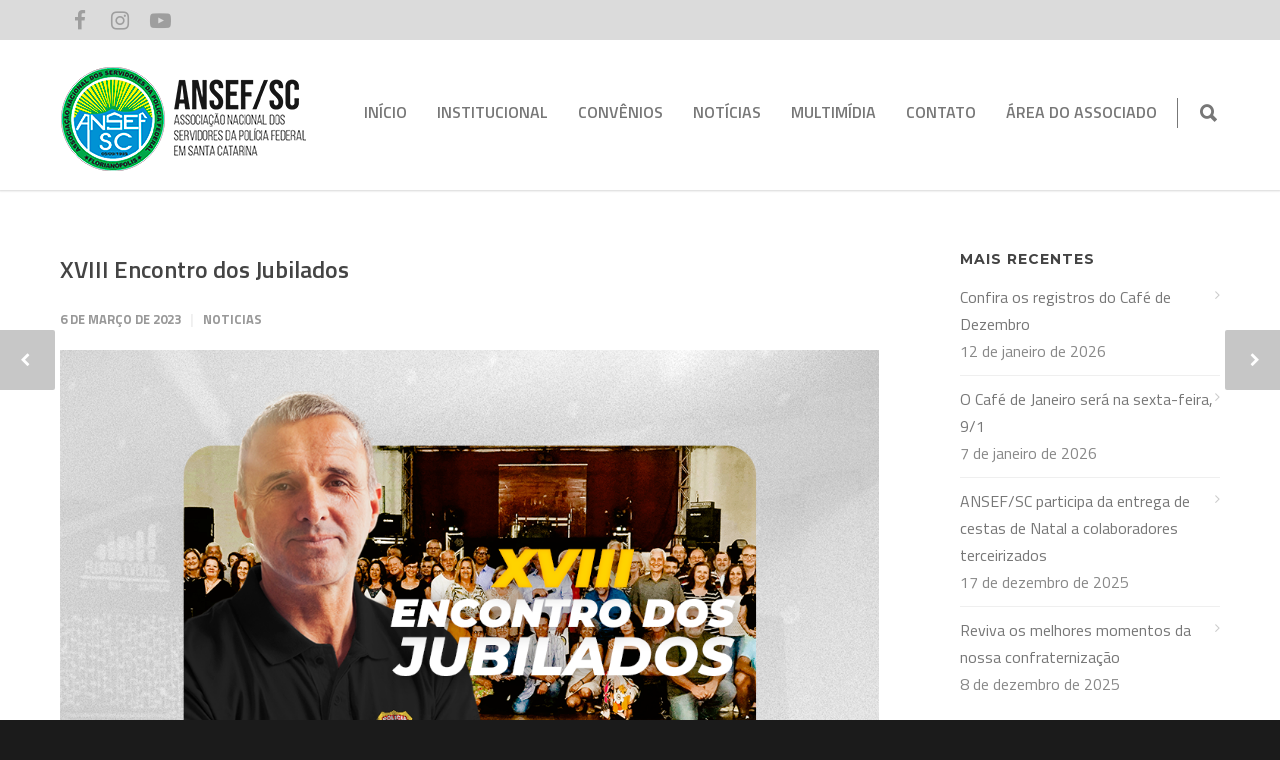

--- FILE ---
content_type: text/html; charset=UTF-8
request_url: https://ansefsc.org.br/index.php/2023/03/06/xviii-encontro-dos-jubilados-2/
body_size: 67796
content:
<!doctype html>
<html lang="pt-BR">
<head>
<meta http-equiv="Content-Type" content="text/html; charset=UTF-8" />
<!-- Mobile Specific Metas & Favicons -->
<meta name="viewport" content="width=device-width, initial-scale=1, maximum-scale=1, user-scalable=0"><link rel="shortcut icon" href="https://ansefsc.org.br/wp-content/uploads/2023/02/favicon.png"><link rel="apple-touch-icon" href="https://ansefsc.org.br/wp-content/uploads/2023/02/apple-touch-icon-57x57-3.png"><link rel="apple-touch-icon" sizes="120x120" href="https://ansefsc.org.br/wp-content/uploads/2023/02/apple-touch-icon-120x120-3.png"><link rel="apple-touch-icon" sizes="76x76" href="https://ansefsc.org.br/wp-content/uploads/2023/02/apple-touch-icon-76x76-3.png"><link rel="apple-touch-icon" sizes="152x152" href="https://ansefsc.org.br/wp-content/uploads/2023/02/apple-touch-icon-152x152-3.png"><!-- WordPress Stuff -->
<title>XVIII Encontro dos Jubilados &#8211; ANSEF/SC</title>
<meta name='robots' content='max-image-preview:large' />
<link rel='dns-prefetch' href='//fonts.googleapis.com' />
<link rel="alternate" type="application/rss+xml" title="Feed para ANSEF/SC &raquo;" href="https://ansefsc.org.br/index.php/feed/" />
<link rel="alternate" type="application/rss+xml" title="Feed de comentários para ANSEF/SC &raquo;" href="https://ansefsc.org.br/index.php/comments/feed/" />
<link rel="alternate" type="application/rss+xml" title="Feed de comentários para ANSEF/SC &raquo; XVIII Encontro dos Jubilados" href="https://ansefsc.org.br/index.php/2023/03/06/xviii-encontro-dos-jubilados-2/feed/" />
<script type="text/javascript">
window._wpemojiSettings = {"baseUrl":"https:\/\/s.w.org\/images\/core\/emoji\/14.0.0\/72x72\/","ext":".png","svgUrl":"https:\/\/s.w.org\/images\/core\/emoji\/14.0.0\/svg\/","svgExt":".svg","source":{"concatemoji":"https:\/\/ansefsc.org.br\/wp-includes\/js\/wp-emoji-release.min.js?ver=6.1.1"}};
/*! This file is auto-generated */
!function(e,a,t){var n,r,o,i=a.createElement("canvas"),p=i.getContext&&i.getContext("2d");function s(e,t){var a=String.fromCharCode,e=(p.clearRect(0,0,i.width,i.height),p.fillText(a.apply(this,e),0,0),i.toDataURL());return p.clearRect(0,0,i.width,i.height),p.fillText(a.apply(this,t),0,0),e===i.toDataURL()}function c(e){var t=a.createElement("script");t.src=e,t.defer=t.type="text/javascript",a.getElementsByTagName("head")[0].appendChild(t)}for(o=Array("flag","emoji"),t.supports={everything:!0,everythingExceptFlag:!0},r=0;r<o.length;r++)t.supports[o[r]]=function(e){if(p&&p.fillText)switch(p.textBaseline="top",p.font="600 32px Arial",e){case"flag":return s([127987,65039,8205,9895,65039],[127987,65039,8203,9895,65039])?!1:!s([55356,56826,55356,56819],[55356,56826,8203,55356,56819])&&!s([55356,57332,56128,56423,56128,56418,56128,56421,56128,56430,56128,56423,56128,56447],[55356,57332,8203,56128,56423,8203,56128,56418,8203,56128,56421,8203,56128,56430,8203,56128,56423,8203,56128,56447]);case"emoji":return!s([129777,127995,8205,129778,127999],[129777,127995,8203,129778,127999])}return!1}(o[r]),t.supports.everything=t.supports.everything&&t.supports[o[r]],"flag"!==o[r]&&(t.supports.everythingExceptFlag=t.supports.everythingExceptFlag&&t.supports[o[r]]);t.supports.everythingExceptFlag=t.supports.everythingExceptFlag&&!t.supports.flag,t.DOMReady=!1,t.readyCallback=function(){t.DOMReady=!0},t.supports.everything||(n=function(){t.readyCallback()},a.addEventListener?(a.addEventListener("DOMContentLoaded",n,!1),e.addEventListener("load",n,!1)):(e.attachEvent("onload",n),a.attachEvent("onreadystatechange",function(){"complete"===a.readyState&&t.readyCallback()})),(e=t.source||{}).concatemoji?c(e.concatemoji):e.wpemoji&&e.twemoji&&(c(e.twemoji),c(e.wpemoji)))}(window,document,window._wpemojiSettings);
</script>
<style type="text/css">
img.wp-smiley,
img.emoji {
	display: inline !important;
	border: none !important;
	box-shadow: none !important;
	height: 1em !important;
	width: 1em !important;
	margin: 0 0.07em !important;
	vertical-align: -0.1em !important;
	background: none !important;
	padding: 0 !important;
}
</style>
	<link rel='stylesheet' id='wp-block-library-css' href='https://ansefsc.org.br/wp-includes/css/dist/block-library/style.min.css?ver=6.1.1' type='text/css' media='all' />
<link rel='stylesheet' id='classic-theme-styles-css' href='https://ansefsc.org.br/wp-includes/css/classic-themes.min.css?ver=1' type='text/css' media='all' />
<style id='global-styles-inline-css' type='text/css'>
body{--wp--preset--color--black: #000000;--wp--preset--color--cyan-bluish-gray: #abb8c3;--wp--preset--color--white: #ffffff;--wp--preset--color--pale-pink: #f78da7;--wp--preset--color--vivid-red: #cf2e2e;--wp--preset--color--luminous-vivid-orange: #ff6900;--wp--preset--color--luminous-vivid-amber: #fcb900;--wp--preset--color--light-green-cyan: #7bdcb5;--wp--preset--color--vivid-green-cyan: #00d084;--wp--preset--color--pale-cyan-blue: #8ed1fc;--wp--preset--color--vivid-cyan-blue: #0693e3;--wp--preset--color--vivid-purple: #9b51e0;--wp--preset--gradient--vivid-cyan-blue-to-vivid-purple: linear-gradient(135deg,rgba(6,147,227,1) 0%,rgb(155,81,224) 100%);--wp--preset--gradient--light-green-cyan-to-vivid-green-cyan: linear-gradient(135deg,rgb(122,220,180) 0%,rgb(0,208,130) 100%);--wp--preset--gradient--luminous-vivid-amber-to-luminous-vivid-orange: linear-gradient(135deg,rgba(252,185,0,1) 0%,rgba(255,105,0,1) 100%);--wp--preset--gradient--luminous-vivid-orange-to-vivid-red: linear-gradient(135deg,rgba(255,105,0,1) 0%,rgb(207,46,46) 100%);--wp--preset--gradient--very-light-gray-to-cyan-bluish-gray: linear-gradient(135deg,rgb(238,238,238) 0%,rgb(169,184,195) 100%);--wp--preset--gradient--cool-to-warm-spectrum: linear-gradient(135deg,rgb(74,234,220) 0%,rgb(151,120,209) 20%,rgb(207,42,186) 40%,rgb(238,44,130) 60%,rgb(251,105,98) 80%,rgb(254,248,76) 100%);--wp--preset--gradient--blush-light-purple: linear-gradient(135deg,rgb(255,206,236) 0%,rgb(152,150,240) 100%);--wp--preset--gradient--blush-bordeaux: linear-gradient(135deg,rgb(254,205,165) 0%,rgb(254,45,45) 50%,rgb(107,0,62) 100%);--wp--preset--gradient--luminous-dusk: linear-gradient(135deg,rgb(255,203,112) 0%,rgb(199,81,192) 50%,rgb(65,88,208) 100%);--wp--preset--gradient--pale-ocean: linear-gradient(135deg,rgb(255,245,203) 0%,rgb(182,227,212) 50%,rgb(51,167,181) 100%);--wp--preset--gradient--electric-grass: linear-gradient(135deg,rgb(202,248,128) 0%,rgb(113,206,126) 100%);--wp--preset--gradient--midnight: linear-gradient(135deg,rgb(2,3,129) 0%,rgb(40,116,252) 100%);--wp--preset--duotone--dark-grayscale: url('#wp-duotone-dark-grayscale');--wp--preset--duotone--grayscale: url('#wp-duotone-grayscale');--wp--preset--duotone--purple-yellow: url('#wp-duotone-purple-yellow');--wp--preset--duotone--blue-red: url('#wp-duotone-blue-red');--wp--preset--duotone--midnight: url('#wp-duotone-midnight');--wp--preset--duotone--magenta-yellow: url('#wp-duotone-magenta-yellow');--wp--preset--duotone--purple-green: url('#wp-duotone-purple-green');--wp--preset--duotone--blue-orange: url('#wp-duotone-blue-orange');--wp--preset--font-size--small: 13px;--wp--preset--font-size--medium: 20px;--wp--preset--font-size--large: 36px;--wp--preset--font-size--x-large: 42px;--wp--preset--spacing--20: 0.44rem;--wp--preset--spacing--30: 0.67rem;--wp--preset--spacing--40: 1rem;--wp--preset--spacing--50: 1.5rem;--wp--preset--spacing--60: 2.25rem;--wp--preset--spacing--70: 3.38rem;--wp--preset--spacing--80: 5.06rem;}:where(.is-layout-flex){gap: 0.5em;}body .is-layout-flow > .alignleft{float: left;margin-inline-start: 0;margin-inline-end: 2em;}body .is-layout-flow > .alignright{float: right;margin-inline-start: 2em;margin-inline-end: 0;}body .is-layout-flow > .aligncenter{margin-left: auto !important;margin-right: auto !important;}body .is-layout-constrained > .alignleft{float: left;margin-inline-start: 0;margin-inline-end: 2em;}body .is-layout-constrained > .alignright{float: right;margin-inline-start: 2em;margin-inline-end: 0;}body .is-layout-constrained > .aligncenter{margin-left: auto !important;margin-right: auto !important;}body .is-layout-constrained > :where(:not(.alignleft):not(.alignright):not(.alignfull)){max-width: var(--wp--style--global--content-size);margin-left: auto !important;margin-right: auto !important;}body .is-layout-constrained > .alignwide{max-width: var(--wp--style--global--wide-size);}body .is-layout-flex{display: flex;}body .is-layout-flex{flex-wrap: wrap;align-items: center;}body .is-layout-flex > *{margin: 0;}:where(.wp-block-columns.is-layout-flex){gap: 2em;}.has-black-color{color: var(--wp--preset--color--black) !important;}.has-cyan-bluish-gray-color{color: var(--wp--preset--color--cyan-bluish-gray) !important;}.has-white-color{color: var(--wp--preset--color--white) !important;}.has-pale-pink-color{color: var(--wp--preset--color--pale-pink) !important;}.has-vivid-red-color{color: var(--wp--preset--color--vivid-red) !important;}.has-luminous-vivid-orange-color{color: var(--wp--preset--color--luminous-vivid-orange) !important;}.has-luminous-vivid-amber-color{color: var(--wp--preset--color--luminous-vivid-amber) !important;}.has-light-green-cyan-color{color: var(--wp--preset--color--light-green-cyan) !important;}.has-vivid-green-cyan-color{color: var(--wp--preset--color--vivid-green-cyan) !important;}.has-pale-cyan-blue-color{color: var(--wp--preset--color--pale-cyan-blue) !important;}.has-vivid-cyan-blue-color{color: var(--wp--preset--color--vivid-cyan-blue) !important;}.has-vivid-purple-color{color: var(--wp--preset--color--vivid-purple) !important;}.has-black-background-color{background-color: var(--wp--preset--color--black) !important;}.has-cyan-bluish-gray-background-color{background-color: var(--wp--preset--color--cyan-bluish-gray) !important;}.has-white-background-color{background-color: var(--wp--preset--color--white) !important;}.has-pale-pink-background-color{background-color: var(--wp--preset--color--pale-pink) !important;}.has-vivid-red-background-color{background-color: var(--wp--preset--color--vivid-red) !important;}.has-luminous-vivid-orange-background-color{background-color: var(--wp--preset--color--luminous-vivid-orange) !important;}.has-luminous-vivid-amber-background-color{background-color: var(--wp--preset--color--luminous-vivid-amber) !important;}.has-light-green-cyan-background-color{background-color: var(--wp--preset--color--light-green-cyan) !important;}.has-vivid-green-cyan-background-color{background-color: var(--wp--preset--color--vivid-green-cyan) !important;}.has-pale-cyan-blue-background-color{background-color: var(--wp--preset--color--pale-cyan-blue) !important;}.has-vivid-cyan-blue-background-color{background-color: var(--wp--preset--color--vivid-cyan-blue) !important;}.has-vivid-purple-background-color{background-color: var(--wp--preset--color--vivid-purple) !important;}.has-black-border-color{border-color: var(--wp--preset--color--black) !important;}.has-cyan-bluish-gray-border-color{border-color: var(--wp--preset--color--cyan-bluish-gray) !important;}.has-white-border-color{border-color: var(--wp--preset--color--white) !important;}.has-pale-pink-border-color{border-color: var(--wp--preset--color--pale-pink) !important;}.has-vivid-red-border-color{border-color: var(--wp--preset--color--vivid-red) !important;}.has-luminous-vivid-orange-border-color{border-color: var(--wp--preset--color--luminous-vivid-orange) !important;}.has-luminous-vivid-amber-border-color{border-color: var(--wp--preset--color--luminous-vivid-amber) !important;}.has-light-green-cyan-border-color{border-color: var(--wp--preset--color--light-green-cyan) !important;}.has-vivid-green-cyan-border-color{border-color: var(--wp--preset--color--vivid-green-cyan) !important;}.has-pale-cyan-blue-border-color{border-color: var(--wp--preset--color--pale-cyan-blue) !important;}.has-vivid-cyan-blue-border-color{border-color: var(--wp--preset--color--vivid-cyan-blue) !important;}.has-vivid-purple-border-color{border-color: var(--wp--preset--color--vivid-purple) !important;}.has-vivid-cyan-blue-to-vivid-purple-gradient-background{background: var(--wp--preset--gradient--vivid-cyan-blue-to-vivid-purple) !important;}.has-light-green-cyan-to-vivid-green-cyan-gradient-background{background: var(--wp--preset--gradient--light-green-cyan-to-vivid-green-cyan) !important;}.has-luminous-vivid-amber-to-luminous-vivid-orange-gradient-background{background: var(--wp--preset--gradient--luminous-vivid-amber-to-luminous-vivid-orange) !important;}.has-luminous-vivid-orange-to-vivid-red-gradient-background{background: var(--wp--preset--gradient--luminous-vivid-orange-to-vivid-red) !important;}.has-very-light-gray-to-cyan-bluish-gray-gradient-background{background: var(--wp--preset--gradient--very-light-gray-to-cyan-bluish-gray) !important;}.has-cool-to-warm-spectrum-gradient-background{background: var(--wp--preset--gradient--cool-to-warm-spectrum) !important;}.has-blush-light-purple-gradient-background{background: var(--wp--preset--gradient--blush-light-purple) !important;}.has-blush-bordeaux-gradient-background{background: var(--wp--preset--gradient--blush-bordeaux) !important;}.has-luminous-dusk-gradient-background{background: var(--wp--preset--gradient--luminous-dusk) !important;}.has-pale-ocean-gradient-background{background: var(--wp--preset--gradient--pale-ocean) !important;}.has-electric-grass-gradient-background{background: var(--wp--preset--gradient--electric-grass) !important;}.has-midnight-gradient-background{background: var(--wp--preset--gradient--midnight) !important;}.has-small-font-size{font-size: var(--wp--preset--font-size--small) !important;}.has-medium-font-size{font-size: var(--wp--preset--font-size--medium) !important;}.has-large-font-size{font-size: var(--wp--preset--font-size--large) !important;}.has-x-large-font-size{font-size: var(--wp--preset--font-size--x-large) !important;}
.wp-block-navigation a:where(:not(.wp-element-button)){color: inherit;}
:where(.wp-block-columns.is-layout-flex){gap: 2em;}
.wp-block-pullquote{font-size: 1.5em;line-height: 1.6;}
</style>
<link rel='stylesheet' id='contact-form-7-css' href='https://ansefsc.org.br/wp-content/plugins/contact-form-7/includes/css/styles.css?ver=5.7.3' type='text/css' media='all' />
<link rel='stylesheet' id='stylesheet-css' href='https://ansefsc.org.br/wp-content/themes/unicon/style.css?ver=1' type='text/css' media='all' />
<link rel='stylesheet' id='js_composer_front-css' href='https://ansefsc.org.br/wp-content/plugins/js_composer/assets/css/js_composer.min.css?ver=6.9.0' type='text/css' media='all' />
<link rel='stylesheet' id='shortcodes-css' href='https://ansefsc.org.br/wp-content/themes/unicon/framework/css/shortcodes.css?ver=6.1.1' type='text/css' media='all' />
<link rel='stylesheet' id='responsive-css' href='https://ansefsc.org.br/wp-content/themes/unicon/framework/css/responsive.css?ver=6.1.1' type='text/css' media='all' />
<link rel='stylesheet' id='redux-google-fonts-minti_data-css' href='https://fonts.googleapis.com/css?family=Titillium+Web%3A200%2C300%2C400%2C600%2C700%2C900%2C200italic%2C300italic%2C400italic%2C600italic%2C700italic%7COpen+Sans%3A400%7CMontserrat%3A100%2C200%2C300%2C400%2C500%2C600%2C700%2C800%2C900%2C100italic%2C200italic%2C300italic%2C400italic%2C500italic%2C600italic%2C700italic%2C800italic%2C900italic&#038;subset=latin&#038;ver=1732547079' type='text/css' media='all' />
<script type='text/javascript' src='https://ansefsc.org.br/wp-includes/js/jquery/jquery.min.js?ver=3.6.1' id='jquery-core-js'></script>
<script type='text/javascript' src='https://ansefsc.org.br/wp-includes/js/jquery/jquery-migrate.min.js?ver=3.3.2' id='jquery-migrate-js'></script>
<link rel="https://api.w.org/" href="https://ansefsc.org.br/index.php/wp-json/" /><link rel="alternate" type="application/json" href="https://ansefsc.org.br/index.php/wp-json/wp/v2/posts/4913" /><link rel="EditURI" type="application/rsd+xml" title="RSD" href="https://ansefsc.org.br/xmlrpc.php?rsd" />
<link rel="wlwmanifest" type="application/wlwmanifest+xml" href="https://ansefsc.org.br/wp-includes/wlwmanifest.xml" />
<meta name="generator" content="WordPress 6.1.1" />
<link rel="canonical" href="https://ansefsc.org.br/index.php/2023/03/06/xviii-encontro-dos-jubilados-2/" />
<link rel='shortlink' href='https://ansefsc.org.br/?p=4913' />
<link rel="alternate" type="application/json+oembed" href="https://ansefsc.org.br/index.php/wp-json/oembed/1.0/embed?url=https%3A%2F%2Fansefsc.org.br%2Findex.php%2F2023%2F03%2F06%2Fxviii-encontro-dos-jubilados-2%2F" />
<link rel="alternate" type="text/xml+oembed" href="https://ansefsc.org.br/index.php/wp-json/oembed/1.0/embed?url=https%3A%2F%2Fansefsc.org.br%2Findex.php%2F2023%2F03%2F06%2Fxviii-encontro-dos-jubilados-2%2F&#038;format=xml" />
<style type="text/css">
body{font:400 16px Titillium Web,Arial,Helvetica,sans-serif;color:#777777;line-height:1.7;}.wrapall,.boxed-layout{background-color:#ffffff;}body.page-template-page-blank-php{background:#ffffff !important;}h1,.title-h1{font:700 28px Titillium Web,Arial,Helvetica,sans-serif;color:#333333;}h2{font:700 24px Titillium Web,Arial,Helvetica,sans-serif;color:#333333;}h3{font:700 20px Titillium Web,Arial,Helvetica,sans-serif;color:#333333;}h4{font:700 16px Titillium Web,Arial,Helvetica,sans-serif;color:#333333;}h5{font:700 16px Titillium Web,Arial,Helvetica,sans-serif;color:#333333;}h6{font:700 16px Titillium Web,Arial,Helvetica,sans-serif;color:#333333;}.title{font-family:'Titillium Web',Arial,Helvetica,sans-serif;}h1 a,h2 a,h3 a,h4 a,h5 a,h6 a{font-weight:inherit;color:inherit;}h1 a:hover,h2 a:hover,h3 a:hover,h4 a:hover,h5 a:hover,h6 a:hover,a:hover h1,a:hover h2,a:hover h3,a:hover h4,a:hover h5,a:hover h6{color:#333333;}a{color:#eac119;}a:hover{color:#333333;}input[type='text'],input[type='password'],input[type='email'],input[type='tel'],input[type='date'],input[type='number'],textarea,select{font-family:Titillium Web,Arial,Helvetica,sans-serif;font-size:16px;}#sidebar .widget h3{font:700 14px Montserrat,Arial,Helvetica,sans-serif;color:#444444;}.container .twelve.alt.sidebar-right,.container .twelve.alt.sidebar-left,#sidebar.sidebar-right #sidebar-widgets,#sidebar.sidebar-left #sidebar-widgets{border-color:transparent;}#topbar{background:#dbdbdb;color:#777777;}#topbar a{color:#777777;}#topbar a:hover{color:#333333;}@media only screen and (max-width:767px){#topbar .topbar-col1{background:#dbdbdb;}} #navigation > ul > li > a{font:600 16px Titillium Web,Arial,Helvetica,sans-serif;color:#777777;}#navigation > ul > li:hover > a,#navigation > ul > li > a:hover{color:#eac119;}#navigation li.current-menu-item > a:hover,#navigation li.current-page-ancestor > a:hover,#navigation li.current-menu-ancestor > a:hover,#navigation li.current-menu-parent > a:hover,#navigation li.current_page_ancestor > a:hover,#navigation > ul > li.sfHover > a{color:#eac119;}#navigation li.current-menu-item > a,#navigation li.current-page-ancestor > a,#navigation li.current-menu-ancestor > a,#navigation li.current-menu-parent > a,#navigation li.current_page_ancestor > a{color:#eac119;}#navigation ul li:hover{border-color:#eac119;}#navigation li.current-menu-item,#navigation li.current-page-ancestor,#navigation li.current-menu-ancestor,#navigation li.current-menu-parent,#navigation li.current_page_ancestor{border-color:#eac119;}#navigation .sub-menu{background:#262626;}#navigation .sub-menu li a{font:400 13px Open Sans,Arial,Helvetica,sans-serif;color:#bbbbbb;}#navigation .sub-menu li a:hover{color:#ffffff;}#navigation .sub-menu li.current_page_item > a,#navigation .sub-menu li.current_page_item > a:hover,#navigation .sub-menu li.current-menu-item > a,#navigation .sub-menu li.current-menu-item > a:hover,#navigation .sub-menu li.current-page-ancestor > a,#navigation .sub-menu li.current-page-ancestor > a:hover,#navigation .sub-menu li.current-menu-ancestor > a,#navigation .sub-menu li.current-menu-ancestor > a:hover,#navigation .sub-menu li.current-menu-parent > a,#navigation .sub-menu li.current-menu-parent > a:hover,#navigation .sub-menu li.current_page_ancestor > a,#navigation .sub-menu li.current_page_ancestor > a:hover{color:#ffffff;}#navigation .sub-menu li a,#navigation .sub-menu ul li a{border-color:#333333;}#navigation > ul > li.megamenu > ul.sub-menu{background:#262626;border-color:#eac119;}#navigation > ul > li.megamenu > ul > li{border-right-color:#333333 !important;}#navigation > ul > li.megamenu ul li a{color:#bbbbbb;}#navigation > ul > li.megamenu > ul > li > a{color:#ffffff;}#navigation > ul > li.megamenu > ul ul li a:hover,#header #navigation > ul > li.megamenu > ul ul li.current-menu-item a{color:#ffffff !important;background-color:#333333 !important;} #search-btn,#shopping-btn,#close-search-btn{color:#777777;}#search-btn:hover,#shopping-btn:hover,#close-search-btn:hover{color:#eac119;}#slogan{font:400 20px Open Sans,Arial,Helvetica,sans-serif;color:#777777;margin-top:26px;} #mobile-navigation{background:#262626;}#mobile-navigation ul li a{font:400 13px Open Sans,Arial,Helvetica,sans-serif;color:#bbbbbb;border-bottom-color:#333333 !important;}#mobile-navigation ul li a:hover,#mobile-navigation ul li a:hover [class^='fa-'],#mobile-navigation li.open > a,#mobile-navigation ul li.current-menu-item > a,#mobile-navigation ul li.current-menu-ancestor > a{color:#ffffff;}body #mobile-navigation li.open > a [class^='fa-']{color:#ffffff;}#mobile-navigation form,#mobile-navigation form input{background:#444444;color:#cccccc;}#mobile-navigation form:before{color:#cccccc;}#mobile-header{background:#ffffff;height:150px;}#mobile-navigation-btn,#mobile-cart-btn,#mobile-shopping-btn{color:#777777;line-height:150px;}#mobile-navigation-btn:hover,#mobile-cart-btn:hover,#mobile-shopping-btn:hover{color:#eac119;}#mobile-header .logo{margin-top:25px;} #header.header-v1{height:150px;background:#ffffff;}.header-v1 .logo{margin-top:25px;}.header-v1 #navigation > ul > li{height:150px;padding-top:60px;}.header-v1 #navigation .sub-menu{top:150px;}.header-v1 .header-icons-divider{line-height:150px;background:#777777;}#header.header-v1 .widget_shopping_cart{top:150px;}.header-v1 #search-btn,.header-v1 #close-search-btn,.header-v1 #shopping-btn{line-height:150px;}.header-v1 #search-top,.header-v1 #search-top input{height:150px;}.header-v1 #search-top input{color:#777777;font-family:Titillium Web,Arial,Helvetica,sans-serif;} #header.header-v3{background:#ffffff;}.header-v3 .navigation-wrap{background:#ffffff;border-top:1px solid #777777;}.header-v3 .logo{margin-top:30px;margin-bottom:30px;} #header.header-v4{background:#ffffff;}.header-v4 .navigation-wrap{background:#ffffff;border-top:1px solid #777777;}.header-v4 .logo{margin-top:30px;margin-bottom:30px;} #transparentimage{padding:150px 0 0 0;}.header-is-transparent #mobile-navigation{top:150px;} .stuck{background:#ffffff;} .titlebar h1,.title-h1{font:700 24px Titillium Web,Arial,Helvetica,sans-serif;color:#777777;}#fulltitle{background:#f9f9f9;border-bottom:0 none #efefef;}#breadcrumbs{margin-top:6px;}#breadcrumbs,#breadcrumbs a{font:400 14px Titillium Web,Arial,Helvetica,sans-serif;color:#aaaaaa;}#breadcrumbs a:hover{color:#666666;}#fullimagecenter h1,#transparentimage h1,#fullimagecenter .title-h1,#transparentimage .title-h1{font:700 42px Montserrat,Arial,Helvetica,sans-serif;color:#ffffff;text-transform:uppercase;letter-spacing:1px;text-align:center;} #footer .widget h3{font:700 16px Titillium Web,Arial,Helvetica,sans-serif;color:#ffffff;}#footer{color:#b7b7b7;border-top:10px none #eac119;}#footer{background-color:#262626;}#footer a,#footer .widget ul li:after{color:#b7b7b7;}#footer a:hover,#footer .widget ul li:hover:after{color:#eac119;}#footer .widget ul li{border-bottom-color:#333333;} #copyright{background:#1b1b1b;color:#b7b7b7;}#copyright a{color:#b7b7b7;}#copyright a:hover{color:#cccccc;} .highlight{color:#eac119 !important;}::selection{background:#eac119;}::-moz-selection{background:#eac119;}#shopping-btn span{background:#eac119;}.blog-page .post h1 a:hover,.blog-page .post h2 a:hover{color:#eac119;}.entry-image .entry-overlay{background:#eac119;}.entry-quote a:hover{background:#eac119;}.entry-link a:hover{background:#eac119;}.blog-single .entry-tags a:hover{color:#eac119;}.sharebox ul li a:hover{color:#eac119;}.commentlist li.bypostauthor .comment-text{border-color:#eac119;}#pagination .current a{background:#eac119;}#filters ul li a:hover{color:#eac119;}#filters ul li a.active{color:#eac119;}#back-to-top a:hover{background-color:#eac119;}#sidebar .widget ul li a:hover{color:#eac119;}#sidebar .widget ul li:hover:after{color:#eac119;}.widget_tag_cloud a:hover,.widget_product_tag_cloud a:hover{background:#eac119;border-color:#eac119;}.widget_portfolio .portfolio-widget-item .portfolio-overlay{background:#eac119;}#sidebar .widget_nav_menu ul li a:hover{color:#eac119;}#footer .widget_tag_cloud a:hover,#footer .widget_product_tag_cloud a:hover{background:#eac119;border-color:#eac119;} .box.style-2{border-top-color:#eac119;}.box.style-4{border-color:#eac119;}.box.style-6{background:#eac119;}a.button,input[type=submit],button,.minti_button{background:#eac119;border-color:#eac119;}a.button.color-2{color:#eac119;border-color:#eac119;}a.button.color-3{background:#eac119;border-color:#eac119;}a.button.color-9{color:#eac119;}a.button.color-6:hover{background:#eac119;border-color:#eac119;}a.button.color-7:hover{background:#eac119;border-color:#eac119;}.counter-number{color:#eac119;}.divider-title.align-center:after,.divider-title.align-left:after{background-color:#eac119}.divider5{border-bottom-color:#eac119;}.dropcap.dropcap-circle{background-color:#eac119;}.dropcap.dropcap-box{background-color:#eac119;}.dropcap.dropcap-color{color:#eac119;}.toggle .toggle-title.active,.color-light .toggle .toggle-title.active{background:#eac119;border-color:#eac119;}.iconbox-style-1.icon-color-accent i.boxicon,.iconbox-style-2.icon-color-accent i.boxicon,.iconbox-style-3.icon-color-accent i.boxicon,.iconbox-style-8.icon-color-accent i.boxicon,.iconbox-style-9.icon-color-accent i.boxicon{color:#eac119!important;}.iconbox-style-4.icon-color-accent i.boxicon,.iconbox-style-5.icon-color-accent i.boxicon,.iconbox-style-6.icon-color-accent i.boxicon,.iconbox-style-7.icon-color-accent i.boxicon,.flip .icon-color-accent.card .back{background:#eac119;}.latest-blog .blog-item .blog-overlay{background:#eac119;}.latest-blog .blog-item .blog-pic i{color:#eac119;}.latest-blog .blog-item h4 a:hover{color:#eac119;}.progressbar .progress-percentage{background:#eac119;}.wpb_widgetised_column .widget ul li a:hover{color:#eac119;}.wpb_widgetised_column .widget ul li:hover:after{color:#eac119;}.wpb_accordion .wpb_accordion_wrapper .ui-state-active .ui-icon{background-color:#eac119;}.wpb_accordion .wpb_accordion_wrapper .ui-state-active.wpb_accordion_header a{color:#eac119;}.wpb_accordion .wpb_accordion_wrapper .wpb_accordion_header a:hover,.wpb_accordion .wpb_accordion_wrapper .wpb_accordion_header a:hover .ui-state-default .ui-icon{color:#eac119;}.wpb_accordion .wpb_accordion_wrapper .wpb_accordion_header:hover .ui-icon{background-color:#eac119!important;}.wpb_content_element.wpb_tabs .wpb_tabs_nav li.ui-tabs-active{border-bottom-color:#eac119;}.portfolio-item h4 a:hover{color:#eac119;}.portfolio-filters ul li a:hover{color:#eac119;}.portfolio-filters ul li a.active{color:#eac119;}.portfolio-overlay-icon .portfolio-overlay{background:#eac119;}.portfolio-overlay-icon i{color:#eac119;}.portfolio-overlay-effect .portfolio-overlay{background:#eac119;}.portfolio-overlay-name .portfolio-overlay{background:#eac119;}.portfolio-detail-attributes ul li a:hover{color:#eac119;}a.catimage:hover .catimage-text{background:#eac119;} .products li h3{font:400 16px Titillium Web,Arial,Helvetica,sans-serif;color:#777777;}.woocommerce .button.checkout-button{background:#eac119;border-color:#eac119;}.woocommerce .products .onsale{background:#eac119;}.product .onsale{background:#eac119;}button.single_add_to_cart_button:hover{background:#eac119;}.woocommerce-tabs > ul > li.active a{color:#eac119;border-bottom-color:#eac119;}p.stars a:hover{background:#eac119;}p.stars a.active,p.stars a.active:after{background:#eac119;}.product_list_widget a{color:#eac119;}.woocommerce .widget_layered_nav li.chosen a{color:#eac119!important;}.woocommerce .widget_product_categories > ul > li.current-cat > a{color:#eac119!important;}.woocommerce .widget_product_categories > ul > li.current-cat:after{color:#eac119!important;}.woocommerce-message{background:#eac119;}.bbp-topics-front ul.super-sticky .bbp-topic-title:before,.bbp-topics ul.super-sticky .bbp-topic-title:before,.bbp-topics ul.sticky .bbp-topic-title:before,.bbp-forum-content ul.sticky .bbp-topic-title:before{color:#eac119!important;}#subscription-toggle a:hover{background:#eac119;}.bbp-pagination-links span.current{background:#eac119;}div.wpcf7-mail-sent-ok,div.wpcf7-mail-sent-ng,div.wpcf7-spam-blocked,div.wpcf7-validation-errors{background:#eac119;}.wpcf7-not-valid{border-color:#eac119 !important;}.products .button.add_to_cart_button{color:#eac119!important;}.minti_list.color-accent li:before{color:#eac119!important;}.blogslider_text .post-categories li a{background-color:#eac119;}.minti_zooming_slider .flex-control-nav li .minti_zooming_slider_ghost{background-color:#eac119;}.minti_carousel.pagination_numbers .owl-dots .owl-dot.active{background-color:#eac119;}.wpb_content_element.wpb_tour .wpb_tabs_nav li.ui-tabs-active,.color-light .wpb_content_element.wpb_tour .wpb_tabs_nav li.ui-tabs-active{background-color:#eac119;}.masonry_icon i{color:#eac119;}.woocommerce-MyAccount-navigation-link.is-active a{color:#eac119;} .font-special,.button,.counter-title,h6,.wpb_accordion .wpb_accordion_wrapper .wpb_accordion_header a,.pricing-plan .pricing-plan-head h3,a.catimage,.divider-title,button,input[type='submit'],input[type='reset'],input[type='button'],.vc_pie_chart h4,.page-404 h3,.minti_masonrygrid_item h4{font-family:'Montserrat',Arial,Helvetica,sans-serif;}.ui-helper-reset{line-height:1.7;} #header #navigation > ul > li > a{text-transform:uppercase;}#footer .widget h3{text-transform:uppercase;letter-spacing:1px;}#sidebar .widget h3{text-transform:uppercase;letter-spacing:1px;}#header #navigation > ul > li.megamenu > ul > li > a{letter-spacing:1px;font-size:14px;}#header #navigation > li > a{text-transform:uppercase;letter-spacing:1px;}.postid-4815 .portfolio-detail-title,.postid-4770 .portfolio-detail-title{display:none;}h6{font-weight:700;letter-spacing:1px;text-transform:uppercase;}.font-special{text-transform:uppercase;}.wpb_accordion .wpb_accordion_wrapper .wpb_accordion_header a{text-transform:uppercase;}.pricing-plan .pricing-plan-head h3{text-transform:uppercase;font-size:16px;}.pricing-plan .pricing-price span.pricing-amount{font-size:42px;font-weight:300;}.customclass1 .social-icon a{background:#efefef;color:#333333;}.customclass1 .social-icon a:hover{background:#1cbac8;color:#ffffff;}@media only screen and (max-width:959px){@media only screen and (-webkit-min-device-pixel-ratio:1),only screen and (min-device-pixel-ratio:1){.fontweight-300{font-weight:400 !important;}}}@media (max-width:768px){.hideundertablet{display:none;}}.features-box img{border-radius:4px;box-shadow:0 2px 0 0 rgba(0,0,0,.03);margin-bottom:-20px;}.borderbutton a{border:1px solid #1cbac8 !important;padding:10px 20px !important;margin-top:-11px !important;border-radius:3px;margin-right:15px !important;margin-left:5px !important;color:#1cbac8 !important;}.borderbutton a:hover{background:#333333 !important;border-color:#333333 !important;color:#ffffff !important;}#header.header-transparent .borderbutton a{border:1px solid rgba(255,255,255,0.5) !important;color:#ffffff !important;}.tp-caption a{color:#222222;border-bottom:4px solid #1cbac8;}.tp-caption a:hover{color:#1cbac8;border-bottom-color:transparent;}.no-transform{text-transform:none;}@media only screen and (max-width:959px){#header,.sticky-wrapper{display:none;}#mobile-header{display:inherit}}
</style><meta name="generator" content="Powered by WPBakery Page Builder - drag and drop page builder for WordPress."/>
<meta name="generator" content="Powered by Slider Revolution 6.5.25 - responsive, Mobile-Friendly Slider Plugin for WordPress with comfortable drag and drop interface." />
<script>function setREVStartSize(e){
			//window.requestAnimationFrame(function() {
				window.RSIW = window.RSIW===undefined ? window.innerWidth : window.RSIW;
				window.RSIH = window.RSIH===undefined ? window.innerHeight : window.RSIH;
				try {
					var pw = document.getElementById(e.c).parentNode.offsetWidth,
						newh;
					pw = pw===0 || isNaN(pw) || (e.l=="fullwidth" || e.layout=="fullwidth") ? window.RSIW : pw;
					e.tabw = e.tabw===undefined ? 0 : parseInt(e.tabw);
					e.thumbw = e.thumbw===undefined ? 0 : parseInt(e.thumbw);
					e.tabh = e.tabh===undefined ? 0 : parseInt(e.tabh);
					e.thumbh = e.thumbh===undefined ? 0 : parseInt(e.thumbh);
					e.tabhide = e.tabhide===undefined ? 0 : parseInt(e.tabhide);
					e.thumbhide = e.thumbhide===undefined ? 0 : parseInt(e.thumbhide);
					e.mh = e.mh===undefined || e.mh=="" || e.mh==="auto" ? 0 : parseInt(e.mh,0);
					if(e.layout==="fullscreen" || e.l==="fullscreen")
						newh = Math.max(e.mh,window.RSIH);
					else{
						e.gw = Array.isArray(e.gw) ? e.gw : [e.gw];
						for (var i in e.rl) if (e.gw[i]===undefined || e.gw[i]===0) e.gw[i] = e.gw[i-1];
						e.gh = e.el===undefined || e.el==="" || (Array.isArray(e.el) && e.el.length==0)? e.gh : e.el;
						e.gh = Array.isArray(e.gh) ? e.gh : [e.gh];
						for (var i in e.rl) if (e.gh[i]===undefined || e.gh[i]===0) e.gh[i] = e.gh[i-1];
											
						var nl = new Array(e.rl.length),
							ix = 0,
							sl;
						e.tabw = e.tabhide>=pw ? 0 : e.tabw;
						e.thumbw = e.thumbhide>=pw ? 0 : e.thumbw;
						e.tabh = e.tabhide>=pw ? 0 : e.tabh;
						e.thumbh = e.thumbhide>=pw ? 0 : e.thumbh;
						for (var i in e.rl) nl[i] = e.rl[i]<window.RSIW ? 0 : e.rl[i];
						sl = nl[0];
						for (var i in nl) if (sl>nl[i] && nl[i]>0) { sl = nl[i]; ix=i;}
						var m = pw>(e.gw[ix]+e.tabw+e.thumbw) ? 1 : (pw-(e.tabw+e.thumbw)) / (e.gw[ix]);
						newh =  (e.gh[ix] * m) + (e.tabh + e.thumbh);
					}
					var el = document.getElementById(e.c);
					if (el!==null && el) el.style.height = newh+"px";
					el = document.getElementById(e.c+"_wrapper");
					if (el!==null && el) {
						el.style.height = newh+"px";
						el.style.display = "block";
					}
				} catch(e){
					console.log("Failure at Presize of Slider:" + e)
				}
			//});
		  };</script>
<noscript><style> .wpb_animate_when_almost_visible { opacity: 1; }</style></noscript></head>

<body class="post-template-default single single-post postid-4913 single-format-standard smooth-scroll wpb-js-composer js-comp-ver-6.9.0 vc_responsive" itemscope itemtype="https://schema.org/WebPage">
	<svg xmlns="http://www.w3.org/2000/svg" viewBox="0 0 0 0" width="0" height="0" focusable="false" role="none" style="visibility: hidden; position: absolute; left: -9999px; overflow: hidden;" ><defs><filter id="wp-duotone-dark-grayscale"><feColorMatrix color-interpolation-filters="sRGB" type="matrix" values=" .299 .587 .114 0 0 .299 .587 .114 0 0 .299 .587 .114 0 0 .299 .587 .114 0 0 " /><feComponentTransfer color-interpolation-filters="sRGB" ><feFuncR type="table" tableValues="0 0.49803921568627" /><feFuncG type="table" tableValues="0 0.49803921568627" /><feFuncB type="table" tableValues="0 0.49803921568627" /><feFuncA type="table" tableValues="1 1" /></feComponentTransfer><feComposite in2="SourceGraphic" operator="in" /></filter></defs></svg><svg xmlns="http://www.w3.org/2000/svg" viewBox="0 0 0 0" width="0" height="0" focusable="false" role="none" style="visibility: hidden; position: absolute; left: -9999px; overflow: hidden;" ><defs><filter id="wp-duotone-grayscale"><feColorMatrix color-interpolation-filters="sRGB" type="matrix" values=" .299 .587 .114 0 0 .299 .587 .114 0 0 .299 .587 .114 0 0 .299 .587 .114 0 0 " /><feComponentTransfer color-interpolation-filters="sRGB" ><feFuncR type="table" tableValues="0 1" /><feFuncG type="table" tableValues="0 1" /><feFuncB type="table" tableValues="0 1" /><feFuncA type="table" tableValues="1 1" /></feComponentTransfer><feComposite in2="SourceGraphic" operator="in" /></filter></defs></svg><svg xmlns="http://www.w3.org/2000/svg" viewBox="0 0 0 0" width="0" height="0" focusable="false" role="none" style="visibility: hidden; position: absolute; left: -9999px; overflow: hidden;" ><defs><filter id="wp-duotone-purple-yellow"><feColorMatrix color-interpolation-filters="sRGB" type="matrix" values=" .299 .587 .114 0 0 .299 .587 .114 0 0 .299 .587 .114 0 0 .299 .587 .114 0 0 " /><feComponentTransfer color-interpolation-filters="sRGB" ><feFuncR type="table" tableValues="0.54901960784314 0.98823529411765" /><feFuncG type="table" tableValues="0 1" /><feFuncB type="table" tableValues="0.71764705882353 0.25490196078431" /><feFuncA type="table" tableValues="1 1" /></feComponentTransfer><feComposite in2="SourceGraphic" operator="in" /></filter></defs></svg><svg xmlns="http://www.w3.org/2000/svg" viewBox="0 0 0 0" width="0" height="0" focusable="false" role="none" style="visibility: hidden; position: absolute; left: -9999px; overflow: hidden;" ><defs><filter id="wp-duotone-blue-red"><feColorMatrix color-interpolation-filters="sRGB" type="matrix" values=" .299 .587 .114 0 0 .299 .587 .114 0 0 .299 .587 .114 0 0 .299 .587 .114 0 0 " /><feComponentTransfer color-interpolation-filters="sRGB" ><feFuncR type="table" tableValues="0 1" /><feFuncG type="table" tableValues="0 0.27843137254902" /><feFuncB type="table" tableValues="0.5921568627451 0.27843137254902" /><feFuncA type="table" tableValues="1 1" /></feComponentTransfer><feComposite in2="SourceGraphic" operator="in" /></filter></defs></svg><svg xmlns="http://www.w3.org/2000/svg" viewBox="0 0 0 0" width="0" height="0" focusable="false" role="none" style="visibility: hidden; position: absolute; left: -9999px; overflow: hidden;" ><defs><filter id="wp-duotone-midnight"><feColorMatrix color-interpolation-filters="sRGB" type="matrix" values=" .299 .587 .114 0 0 .299 .587 .114 0 0 .299 .587 .114 0 0 .299 .587 .114 0 0 " /><feComponentTransfer color-interpolation-filters="sRGB" ><feFuncR type="table" tableValues="0 0" /><feFuncG type="table" tableValues="0 0.64705882352941" /><feFuncB type="table" tableValues="0 1" /><feFuncA type="table" tableValues="1 1" /></feComponentTransfer><feComposite in2="SourceGraphic" operator="in" /></filter></defs></svg><svg xmlns="http://www.w3.org/2000/svg" viewBox="0 0 0 0" width="0" height="0" focusable="false" role="none" style="visibility: hidden; position: absolute; left: -9999px; overflow: hidden;" ><defs><filter id="wp-duotone-magenta-yellow"><feColorMatrix color-interpolation-filters="sRGB" type="matrix" values=" .299 .587 .114 0 0 .299 .587 .114 0 0 .299 .587 .114 0 0 .299 .587 .114 0 0 " /><feComponentTransfer color-interpolation-filters="sRGB" ><feFuncR type="table" tableValues="0.78039215686275 1" /><feFuncG type="table" tableValues="0 0.94901960784314" /><feFuncB type="table" tableValues="0.35294117647059 0.47058823529412" /><feFuncA type="table" tableValues="1 1" /></feComponentTransfer><feComposite in2="SourceGraphic" operator="in" /></filter></defs></svg><svg xmlns="http://www.w3.org/2000/svg" viewBox="0 0 0 0" width="0" height="0" focusable="false" role="none" style="visibility: hidden; position: absolute; left: -9999px; overflow: hidden;" ><defs><filter id="wp-duotone-purple-green"><feColorMatrix color-interpolation-filters="sRGB" type="matrix" values=" .299 .587 .114 0 0 .299 .587 .114 0 0 .299 .587 .114 0 0 .299 .587 .114 0 0 " /><feComponentTransfer color-interpolation-filters="sRGB" ><feFuncR type="table" tableValues="0.65098039215686 0.40392156862745" /><feFuncG type="table" tableValues="0 1" /><feFuncB type="table" tableValues="0.44705882352941 0.4" /><feFuncA type="table" tableValues="1 1" /></feComponentTransfer><feComposite in2="SourceGraphic" operator="in" /></filter></defs></svg><svg xmlns="http://www.w3.org/2000/svg" viewBox="0 0 0 0" width="0" height="0" focusable="false" role="none" style="visibility: hidden; position: absolute; left: -9999px; overflow: hidden;" ><defs><filter id="wp-duotone-blue-orange"><feColorMatrix color-interpolation-filters="sRGB" type="matrix" values=" .299 .587 .114 0 0 .299 .587 .114 0 0 .299 .587 .114 0 0 .299 .587 .114 0 0 " /><feComponentTransfer color-interpolation-filters="sRGB" ><feFuncR type="table" tableValues="0.098039215686275 1" /><feFuncG type="table" tableValues="0 0.66274509803922" /><feFuncB type="table" tableValues="0.84705882352941 0.41960784313725" /><feFuncA type="table" tableValues="1 1" /></feComponentTransfer><feComposite in2="SourceGraphic" operator="in" /></filter></defs></svg>	<div class="site-wrapper wrapall">

	<div id="topbar" class="header-v2 clearfix">
	<div class="container">

		<div class="sixteen columns">

			<div class="topbar-col1">
									
<div class="social-icons clearfix">
	<ul>
							<li><a href="https://www.facebook.com/ansefemsc" target="_blank" title="Facebook"><i class="fa fa-facebook"></i></a></li>
															<li><a href="https://www.instagram.com/ansefsc/" target="_blank" title="Instagram"><i class="fa fa-instagram"></i></a></li>
																																	<li><a href="https://www.youtube.com/@ansefsc5964" target="_blank" title="YouTube"><i class="fa fa-youtube-play"></i></a></li>
							</ul>
</div>							</div>

			<div class="topbar-col2">
							</div>
			
		</div>
		
	</div>
</div>

<header id="header" class="header header-v1 clearfix">
		
	<div class="container">
	
		<div id="logo-navigation" class="sixteen columns">
			
			<div id="logo" class="logo">
									<a href="https://ansefsc.org.br/"><img src="https://ansefsc.org.br/wp-content/uploads/2024/11/Logo-250-V2.png" alt="ANSEF/SC" class="logo_standard" /></a>
					<a href="https://ansefsc.org.br/"><img src="https://ansefsc.org.br/wp-content/uploads/2023/02/Logo-Site-2.png" alt="ANSEF/SC" class="logo_transparent" /></a>					<a href="https://ansefsc.org.br/"><img src="https://ansefsc.org.br/wp-content/uploads/2024/11/Logo-500-V2.png" width="250" height="107" alt="ANSEF/SC" class="logo_retina" /></a>					<a href="https://ansefsc.org.br/"><img src="https://ansefsc.org.br/wp-content/uploads/2023/02/Logo-Site-2.png" width="229" height="97" alt="ANSEF/SC" class="logo_retina_transparent" /></a>							</div>

			<div id="navigation" class="clearfix">			
				<div class="header-icons">
									<div class="header-icons-divider"></div>
													<a href="#" id="search-btn"><i class="icon-minti-search"></i></a>
								
								</div>	

				<ul id="nav" class="menu"><li id="menu-item-4627" class="menu-item menu-item-type-post_type menu-item-object-page menu-item-home menu-item-4627"><a href="https://ansefsc.org.br/">INÍCIO</a></li>
<li id="menu-item-4429" class="menu-item menu-item-type-custom menu-item-object-custom menu-item-has-children menu-item-4429"><a href="#">INSTITUCIONAL</a>
<ul class="sub-menu">
	<li id="menu-item-90" class="menu-item menu-item-type-post_type menu-item-object-page menu-item-90"><a href="https://ansefsc.org.br/index.php/colaboradores/">Colaboradores</a></li>
	<li id="menu-item-93" class="menu-item menu-item-type-post_type menu-item-object-page menu-item-93"><a href="https://ansefsc.org.br/index.php/diretoria/">Diretoria</a></li>
	<li id="menu-item-5924" class="menu-item menu-item-type-post_type menu-item-object-page menu-item-5924"><a href="https://ansefsc.org.br/index.php/editais/">Atas, Editais e Ofícios</a></li>
	<li id="menu-item-91" class="menu-item menu-item-type-post_type menu-item-object-page menu-item-91"><a href="https://ansefsc.org.br/index.php/estatuto/">Estatuto</a></li>
	<li id="menu-item-94" class="menu-item menu-item-type-post_type menu-item-object-page menu-item-94"><a href="https://ansefsc.org.br/index.php/historico/">Histórico</a></li>
	<li id="menu-item-92" class="menu-item menu-item-type-post_type menu-item-object-page menu-item-92"><a href="https://ansefsc.org.br/index.php/regionais/">Regionais</a></li>
</ul>
</li>
<li id="menu-item-289" class="menu-item menu-item-type-post_type menu-item-object-page menu-item-289"><a href="https://ansefsc.org.br/index.php/convenios/">CONVÊNIOS</a></li>
<li id="menu-item-4827" class="menu-item menu-item-type-custom menu-item-object-custom menu-item-has-children menu-item-4827"><a href="#">NOTÍCIAS</a>
<ul class="sub-menu">
	<li id="menu-item-4824" class="menu-item menu-item-type-taxonomy menu-item-object-category menu-item-4824"><a href="https://ansefsc.org.br/index.php/category/convenios/">Convênios</a></li>
	<li id="menu-item-4822" class="menu-item menu-item-type-taxonomy menu-item-object-category menu-item-4822"><a href="https://ansefsc.org.br/index.php/category/eventos/">Eventos</a></li>
	<li id="menu-item-4826" class="menu-item menu-item-type-taxonomy menu-item-object-category menu-item-4826"><a href="https://ansefsc.org.br/index.php/category/juridico/">Jurídico</a></li>
	<li id="menu-item-4825" class="menu-item menu-item-type-taxonomy menu-item-object-category menu-item-4825"><a href="https://ansefsc.org.br/index.php/category/nota-de-pesar/">Nota de Pesar</a></li>
	<li id="menu-item-4821" class="menu-item menu-item-type-taxonomy menu-item-object-category current-post-ancestor current-menu-parent current-post-parent menu-item-4821"><a href="https://ansefsc.org.br/index.php/category/noticias/">Noticias</a></li>
	<li id="menu-item-4823" class="menu-item menu-item-type-taxonomy menu-item-object-category menu-item-4823"><a href="https://ansefsc.org.br/index.php/category/video/">Vídeos</a></li>
</ul>
</li>
<li id="menu-item-4398" class="menu-item menu-item-type-custom menu-item-object-custom menu-item-has-children menu-item-4398"><a href="#">MULTIMÍDIA</a>
<ul class="sub-menu">
	<li id="menu-item-404" class="menu-item menu-item-type-post_type menu-item-object-page menu-item-404"><a href="https://ansefsc.org.br/index.php/galeria/">Galeria de Fotos</a></li>
	<li id="menu-item-258" class="menu-item menu-item-type-custom menu-item-object-custom menu-item-258"><a target="_blank" rel="noopener" href="https://www.youtube.com/channel/UCSWWbgUhWbzkDD7wkLssPYA">TV Ansef/SC</a></li>
</ul>
</li>
<li id="menu-item-4694" class="menu-item menu-item-type-custom menu-item-object-custom menu-item-4694"><a href="https://ansefsc.org.br/index.php/contact/telefone-e-endereco/">CONTATO</a></li>
<li id="menu-item-4410" class="menu-item menu-item-type-custom menu-item-object-custom menu-item-has-children menu-item-4410"><a href="#">ÁREA DO ASSOCIADO</a>
<ul class="sub-menu">
	<li id="menu-item-5014" class="menu-item menu-item-type-custom menu-item-object-custom menu-item-5014"><a href="https://ansefsc.org.br/index.php/associe-se-2/">Associe-se</a></li>
	<li id="menu-item-4428" class="menu-item menu-item-type-custom menu-item-object-custom menu-item-4428"><a href="https://ansefsc.infobrcorp.com.br/?operacao=area_restrita">Login &#8211; Área do Associado</a></li>
	<li id="menu-item-2663" class="menu-item menu-item-type-custom menu-item-object-custom menu-item-2663"><a href="https://ansefsc.infobrcorp.com.br/?operacao=recupera_senha">Recuperar sua senha?</a></li>
</ul>
</li>
</ul>			</div>
			
		</div>
		
				<div id="search-top" class="sixteen columns clearfix">
			<form action="https://ansefsc.org.br" method="GET">
	      		<input type="text" name="s" value="" placeholder="Para pesquisar comece a digitar..." autocomplete="off" />
			</form>
			<a href="#" id="close-search-btn"><i class="icon-minti-close"></i></a>
		</div>
		
			

	</div>	
	
</header>

<div id="mobile-header" class="mobile-header-v1">
	<div class="container">
		<div class="sixteen columns">
			<div id="mobile-logo" class="logo">
									<a href="https://ansefsc.org.br/"><img src="https://ansefsc.org.br/wp-content/uploads/2024/11/Logo-250-V2.png" alt="ANSEF/SC" class="logo_standard" /></a>
					<a href="https://ansefsc.org.br/"><img src="https://ansefsc.org.br/wp-content/uploads/2024/11/Logo-500-V2.png" width="250" height="107" alt="ANSEF/SC" class="logo_retina" /></a>							</div>
			<a href="#" id="mobile-navigation-btn"><i class="fa fa-bars"></i></a>
					</div>
	</div>
</div>

<div id="mobile-navigation">
	<div class="container">
		<div class="sixteen columns">
			<div class="menu-home-container"><ul id="mobile-nav" class="menu"><li class="menu-item menu-item-type-post_type menu-item-object-page menu-item-home menu-item-4627"><a href="https://ansefsc.org.br/">INÍCIO</a></li>
<li class="menu-item menu-item-type-custom menu-item-object-custom menu-item-has-children menu-item-4429"><a href="#">INSTITUCIONAL</a>
<ul class="sub-menu">
	<li class="menu-item menu-item-type-post_type menu-item-object-page menu-item-90"><a href="https://ansefsc.org.br/index.php/colaboradores/">Colaboradores</a></li>
	<li class="menu-item menu-item-type-post_type menu-item-object-page menu-item-93"><a href="https://ansefsc.org.br/index.php/diretoria/">Diretoria</a></li>
	<li class="menu-item menu-item-type-post_type menu-item-object-page menu-item-5924"><a href="https://ansefsc.org.br/index.php/editais/">Atas, Editais e Ofícios</a></li>
	<li class="menu-item menu-item-type-post_type menu-item-object-page menu-item-91"><a href="https://ansefsc.org.br/index.php/estatuto/">Estatuto</a></li>
	<li class="menu-item menu-item-type-post_type menu-item-object-page menu-item-94"><a href="https://ansefsc.org.br/index.php/historico/">Histórico</a></li>
	<li class="menu-item menu-item-type-post_type menu-item-object-page menu-item-92"><a href="https://ansefsc.org.br/index.php/regionais/">Regionais</a></li>
</ul>
</li>
<li class="menu-item menu-item-type-post_type menu-item-object-page menu-item-289"><a href="https://ansefsc.org.br/index.php/convenios/">CONVÊNIOS</a></li>
<li class="menu-item menu-item-type-custom menu-item-object-custom menu-item-has-children menu-item-4827"><a href="#">NOTÍCIAS</a>
<ul class="sub-menu">
	<li class="menu-item menu-item-type-taxonomy menu-item-object-category menu-item-4824"><a href="https://ansefsc.org.br/index.php/category/convenios/">Convênios</a></li>
	<li class="menu-item menu-item-type-taxonomy menu-item-object-category menu-item-4822"><a href="https://ansefsc.org.br/index.php/category/eventos/">Eventos</a></li>
	<li class="menu-item menu-item-type-taxonomy menu-item-object-category menu-item-4826"><a href="https://ansefsc.org.br/index.php/category/juridico/">Jurídico</a></li>
	<li class="menu-item menu-item-type-taxonomy menu-item-object-category menu-item-4825"><a href="https://ansefsc.org.br/index.php/category/nota-de-pesar/">Nota de Pesar</a></li>
	<li class="menu-item menu-item-type-taxonomy menu-item-object-category current-post-ancestor current-menu-parent current-post-parent menu-item-4821"><a href="https://ansefsc.org.br/index.php/category/noticias/">Noticias</a></li>
	<li class="menu-item menu-item-type-taxonomy menu-item-object-category menu-item-4823"><a href="https://ansefsc.org.br/index.php/category/video/">Vídeos</a></li>
</ul>
</li>
<li class="menu-item menu-item-type-custom menu-item-object-custom menu-item-has-children menu-item-4398"><a href="#">MULTIMÍDIA</a>
<ul class="sub-menu">
	<li class="menu-item menu-item-type-post_type menu-item-object-page menu-item-404"><a href="https://ansefsc.org.br/index.php/galeria/">Galeria de Fotos</a></li>
	<li class="menu-item menu-item-type-custom menu-item-object-custom menu-item-258"><a target="_blank" rel="noopener" href="https://www.youtube.com/channel/UCSWWbgUhWbzkDD7wkLssPYA">TV Ansef/SC</a></li>
</ul>
</li>
<li class="menu-item menu-item-type-custom menu-item-object-custom menu-item-4694"><a href="https://ansefsc.org.br/index.php/contact/telefone-e-endereco/">CONTATO</a></li>
<li class="menu-item menu-item-type-custom menu-item-object-custom menu-item-has-children menu-item-4410"><a href="#">ÁREA DO ASSOCIADO</a>
<ul class="sub-menu">
	<li class="menu-item menu-item-type-custom menu-item-object-custom menu-item-5014"><a href="https://ansefsc.org.br/index.php/associe-se-2/">Associe-se</a></li>
	<li class="menu-item menu-item-type-custom menu-item-object-custom menu-item-4428"><a href="https://ansefsc.infobrcorp.com.br/?operacao=area_restrita">Login &#8211; Área do Associado</a></li>
	<li class="menu-item menu-item-type-custom menu-item-object-custom menu-item-2663"><a href="https://ansefsc.infobrcorp.com.br/?operacao=recupera_senha">Recuperar sua senha?</a></li>
</ul>
</li>
</ul></div>			
						<form action="https://ansefsc.org.br" method="GET">
	      		<input type="text" name="s" value="" placeholder="Procurando..."  autocomplete="off" />
			</form> 
				
		</div>
	</div>
</div>

		
			
					<div id="notitlebar"></div>
		


<div id="page-wrap" class="blog-page blog-single container">
	
	<div id="content" class="sidebar-right twelve alt columns">
	
					
			<div id="post-4913" class="post-wrap clearfix post-4913 post type-post status-publish format-standard has-post-thumbnail hentry category-noticias">
    
    <div class="post-time">
        <span class="month">mar</span>
        <span class="day">06</span>
    </div>

    <article>
        
                
        <div class="entry-wrap">

            <div class="entry-title">
                                    <h1><a href="https://ansefsc.org.br/index.php/2023/03/06/xviii-encontro-dos-jubilados-2/" title="Permalink to XVIII Encontro dos Jubilados" rel="bookmark">XVIII Encontro dos Jubilados</a></h1>
                            </div>

                        <div class="entry-meta">
                <ul>
		
		<li class="meta-date">6 de março de 2023</li>
					<li class="meta-category"><a href="https://ansefsc.org.br/index.php/category/noticias/" rel="category tag">Noticias</a></li>
		</ul>
            </div>
            
            <div class="entry-content">
                                    <div  class="wpb_row vc_row-fluid standard-section section  section-no-parallax  stretch   " data-speed="1" style=""><div class="col span_12 color-dark left">
	<div class="vc_col-sm-12 wpb_column column_container col no-padding color-dark" style="" data-animation="" data-delay="">
		<div class="wpb_wrapper">
			<div class="single_image wpb_content_element align-left    " data-animation="none" data-delay="0"><img width="1080" height="1080" src="https://ansefsc.org.br/wp-content/uploads/2023/03/Card-Coquetel-dos-Aposentados-V3-03-03-2023.png" class="attachment-full" alt="" decoding="async" loading="lazy" title="Card---Coquetel-dos-Aposentados-V3-03-03-2023" srcset="https://ansefsc.org.br/wp-content/uploads/2023/03/Card-Coquetel-dos-Aposentados-V3-03-03-2023.png 1080w, https://ansefsc.org.br/wp-content/uploads/2023/03/Card-Coquetel-dos-Aposentados-V3-03-03-2023-300x300.png 300w, https://ansefsc.org.br/wp-content/uploads/2023/03/Card-Coquetel-dos-Aposentados-V3-03-03-2023-1024x1024.png 1024w, https://ansefsc.org.br/wp-content/uploads/2023/03/Card-Coquetel-dos-Aposentados-V3-03-03-2023-150x150.png 150w, https://ansefsc.org.br/wp-content/uploads/2023/03/Card-Coquetel-dos-Aposentados-V3-03-03-2023-768x768.png 768w, https://ansefsc.org.br/wp-content/uploads/2023/03/Card-Coquetel-dos-Aposentados-V3-03-03-2023-80x80.png 80w, https://ansefsc.org.br/wp-content/uploads/2023/03/Card-Coquetel-dos-Aposentados-V3-03-03-2023-500x500.png 500w, https://ansefsc.org.br/wp-content/uploads/2023/03/Card-Coquetel-dos-Aposentados-V3-03-03-2023-1000x1000.png 1000w" sizes="(max-width: 1080px) 100vw, 1080px" /></div>
	<div class="wpb_text_column wpb_content_element " >
		<div class="wpb_wrapper">
			<p style="text-align: justify;" data-pm-slice="1 1 &#091;&#093;">Sempre é tempo de celebrar a contribuição dos nossos queridos aposentados para a história da Polícia Federal. Por isso, no dia 18 de março, a ANSEF/SC realiza o XVIII Encontro dos Jubilados, exclusivo aposentados e colegas que estão em Abono de Permanência (cada filiado tem direito a levar mais um acompanhante).</p>
<p style="text-align: justify;">Confira as informações acima e confirme presença até 13 de março. Até lá!</p>

		</div>
	</div>

		</div> 
	</div> 
</div></div>
                            </div>
            
            
        </div>

    </article><!-- #post -->

</div>			
							<div class="sharebox clearfix">
	<ul>
			
		<li>
			<a href="http://www.facebook.com/sharer.php?u=https://ansefsc.org.br/index.php/2023/03/06/xviii-encontro-dos-jubilados-2/&amp;t=XVIII Encontro dos Jubilados" class="share-facebook" target="_blank" title="Share via Facebook"><i class="fa fa-facebook"></i> Facebook</a>
		</li>
					
		<li>
			<a href="https://twitter.com/share?text=XVIII Encontro dos Jubilados&url=https://ansefsc.org.br/index.php/2023/03/06/xviii-encontro-dos-jubilados-2/" class="share-twitter" target="_blank" title="Share via Twitter"><i class="fa fa-twitter"></i> Twitter</a>
		</li>
											
		<li>
			<a href="http://linkedin.com/shareArticle?mini=true&amp;url=https://ansefsc.org.br/index.php/2023/03/06/xviii-encontro-dos-jubilados-2/&amp;title=XVIII Encontro dos Jubilados" target="_blank" class="share-linkedin" title="Share via LinkedIn"><i class="fa fa-linkedin"></i> LinkedIn</a>
		</li>
					</ul>
</div>
						
							
				
			
					
					
			<div id="comments">

		
		
					<p class="hidden">Comments are closed.</p>
	
				
			
		
	
</div>			
				
				<div id="post-navigation">
					<a href="https://ansefsc.org.br/index.php/2023/03/01/nota-de-pesar-vergilio-jose-antonio-leal/" rel="prev"><div class="prev"></div></a>					<a href="https://ansefsc.org.br/index.php/2023/03/13/veja-os-registros-do-cafe-de-marco-promovido-pela-ansef-sc/" rel="next"><div class="next"></div></a>				</div>
				
			
	</div>

		<div id="sidebar" class="sidebar-right alt">
		<div id="sidebar-widgets" class="four columns">

    
		<div id="recent-posts-8" class="widget widget_recent_entries">
		<h3>MAIS RECENTES</h3>
		<ul>
											<li>
					<a href="https://ansefsc.org.br/index.php/2026/01/12/confira-os-registros-do-cafe-da-integracao-de-novembro-2/">Confira os registros do Café de Dezembro</a>
											<span class="post-date">12 de janeiro de 2026</span>
									</li>
											<li>
					<a href="https://ansefsc.org.br/index.php/2026/01/07/o-cafe-de-janeiro-sera-na-sexta-feira-9-1/">O Café de Janeiro será na sexta-feira, 9/1</a>
											<span class="post-date">7 de janeiro de 2026</span>
									</li>
											<li>
					<a href="https://ansefsc.org.br/index.php/2025/12/17/ansef-sc-participa-da-entrega-de-cestas-de-natal-a-colaboradores-terceirizados/">ANSEF/SC participa da entrega de cestas de Natal a colaboradores terceirizados</a>
											<span class="post-date">17 de dezembro de 2025</span>
									</li>
											<li>
					<a href="https://ansefsc.org.br/index.php/2025/12/08/reviva-os-melhores-momentos-da-nossa-confraternizacao/">Reviva os melhores momentos da nossa confraternização</a>
											<span class="post-date">8 de dezembro de 2025</span>
									</li>
					</ul>

		</div>
</div>	</div>
	
</div>

		
			
		<footer id="footer">
			<div class="container">
				<div class="one-third columns"><div id="custom_html-3" class="widget_text widget widget_custom_html"><div class="textwidget custom-html-widget"><img src="https://ansefsc.org.br/wp-content/uploads/2023/02/Logo-Site-2.png"><br>
<p>A Associação Nacional dos Servidores da Polícia Federal em Santa Catarina, fundada em 05 de setembro de 1985, por cerca de 60 abnegados Servidores Públicos Federais da Polícia Federal.</p></div></div></div>
								<div class="one-third columns"><div id="contact-2" class="widget widget_contact"><h3>CONTATOS</h3>			
			<address>
								<span class="address"><i class="fa fa-map-marker"></i><span class="adress-overflow">Rua Dr Carlos Corrêa, 141 - Salas 402 e 403, Agronômica Florianópolis/SC Edifício Somma Tower CEP: 88025-250</span></span>
						
								<span class="phone"><i class="fa fa-phone"></i><strong>Phone:</strong> (48) 3348-4039 | (48) 3248-1767</span>
						
						
								<span class="email"><i class="fa fa-envelope"></i><strong>E-Mail:</strong> <a href="mailto:secretaria@ansefsc.org.br">secretaria@ansefsc.org.br</a></span>
						
								<span class="web"><i class="fa fa-globe"></i><strong>Web:</strong> <a href="http://www.ansefsc.org.br" target="_blank">www.ansefsc.org.br</a></span>
							</address>
			
			</div></div>
												<div class="one-third columns">
		<div id="recent-posts-7" class="widget widget_recent_entries">
		<h3>ÚLTIMAS NOTÍCIAS</h3>
		<ul>
											<li>
					<a href="https://ansefsc.org.br/index.php/2026/01/12/confira-os-registros-do-cafe-da-integracao-de-novembro-2/">Confira os registros do Café de Dezembro</a>
									</li>
											<li>
					<a href="https://ansefsc.org.br/index.php/2026/01/07/o-cafe-de-janeiro-sera-na-sexta-feira-9-1/">O Café de Janeiro será na sexta-feira, 9/1</a>
									</li>
											<li>
					<a href="https://ansefsc.org.br/index.php/2025/12/17/ansef-sc-participa-da-entrega-de-cestas-de-natal-a-colaboradores-terceirizados/">ANSEF/SC participa da entrega de cestas de Natal a colaboradores terceirizados</a>
									</li>
											<li>
					<a href="https://ansefsc.org.br/index.php/2025/12/08/reviva-os-melhores-momentos-da-nossa-confraternizacao/">Reviva os melhores momentos da nossa confraternização</a>
									</li>
					</ul>

		</div></div>
											</div>
		</footer>
		
		<div id="copyright" class="clearfix">
		<div class="container">
			
			<div class="sixteen columns">

				<div class="copyright-text copyright-col1">
											© 2024 Ansef/SC. Todos os direitos Reservados.									</div>
				
				<div class="copyright-col2">
											
<div class="social-icons clearfix">
	<ul>
							<li><a href="https://www.facebook.com/ansefemsc" target="_blank" title="Facebook"><i class="fa fa-facebook"></i></a></li>
															<li><a href="https://www.instagram.com/ansefsc/" target="_blank" title="Instagram"><i class="fa fa-instagram"></i></a></li>
																																	<li><a href="https://www.youtube.com/@ansefsc5964" target="_blank" title="YouTube"><i class="fa fa-youtube-play"></i></a></li>
							</ul>
</div>									</div>

			</div>
			
		</div>
	</div><!-- end copyright -->
			
	</div><!-- end wrapall / boxed -->
	
		<div id="back-to-top"><a href="#"><i class="fa fa-chevron-up"></i></a></div>
		
	
		<script>
			window.RS_MODULES = window.RS_MODULES || {};
			window.RS_MODULES.modules = window.RS_MODULES.modules || {};
			window.RS_MODULES.waiting = window.RS_MODULES.waiting || [];
			window.RS_MODULES.defered = true;
			window.RS_MODULES.moduleWaiting = window.RS_MODULES.moduleWaiting || {};
			window.RS_MODULES.type = 'compiled';
		</script>
		<script type="text/html" id="wpb-modifications"></script><link rel='stylesheet' id='rs-plugin-settings-css' href='https://ansefsc.org.br/wp-content/plugins/revslider/public/assets/css/rs6.css?ver=6.5.25' type='text/css' media='all' />
<style id='rs-plugin-settings-inline-css' type='text/css'>
#rs-demo-id {}
</style>
<script type='text/javascript' src='https://ansefsc.org.br/wp-content/plugins/contact-form-7/includes/swv/js/index.js?ver=5.7.3' id='swv-js'></script>
<script type='text/javascript' id='contact-form-7-js-extra'>
/* <![CDATA[ */
var wpcf7 = {"api":{"root":"https:\/\/ansefsc.org.br\/index.php\/wp-json\/","namespace":"contact-form-7\/v1"}};
/* ]]> */
</script>
<script type='text/javascript' src='https://ansefsc.org.br/wp-content/plugins/contact-form-7/includes/js/index.js?ver=5.7.3' id='contact-form-7-js'></script>
<script type='text/javascript' src='https://ansefsc.org.br/wp-content/plugins/revslider/public/assets/js/rbtools.min.js?ver=6.5.18' defer async id='tp-tools-js'></script>
<script type='text/javascript' src='https://ansefsc.org.br/wp-content/plugins/revslider/public/assets/js/rs6.min.js?ver=6.5.25' defer async id='revmin-js'></script>
<script type='text/javascript' src='https://ansefsc.org.br/wp-content/themes/unicon/framework/js/jquery.easing.min.js' id='minti-easing-js'></script>
<script type='text/javascript' src='https://ansefsc.org.br/wp-content/themes/unicon/framework/js/waypoints.min.js' id='waypoints-js'></script>
<script type='text/javascript' src='https://ansefsc.org.br/wp-content/themes/unicon/framework/js/waypoints-sticky.min.js' id='minti-waypoints-sticky-js'></script>
<script type='text/javascript' src='https://ansefsc.org.br/wp-content/themes/unicon/framework/js/prettyPhoto.js' id='minti-prettyphoto-js'></script>
<script type='text/javascript' src='https://ansefsc.org.br/wp-content/themes/unicon/framework/js/isotope.pkgd.min.js' id='minti-isotope-js'></script>
<script type='text/javascript' src='https://ansefsc.org.br/wp-content/themes/unicon/framework/js/functions.js' id='minti-functions-js'></script>
<script type='text/javascript' src='https://ansefsc.org.br/wp-content/themes/unicon/framework/js/flexslider.min.js' id='minti-flexslider-js'></script>
<script type='text/javascript' src='https://ansefsc.org.br/wp-content/themes/unicon/framework/js/smoothscroll.js' id='minti-smoothscroll-js'></script>
<script type='text/javascript' src='https://ansefsc.org.br/wp-includes/js/comment-reply.min.js?ver=6.1.1' id='comment-reply-js'></script>
<script type='text/javascript' id='wpb_composer_front_js-js-extra'>
/* <![CDATA[ */
var vcData = {"currentTheme":{"slug":"unicon"}};
/* ]]> */
</script>
<script type='text/javascript' src='https://ansefsc.org.br/wp-content/plugins/js_composer/assets/js/dist/js_composer_front.min.js?ver=6.9.0' id='wpb_composer_front_js-js'></script>

	<script type="text/javascript">
	jQuery(document).ready(function($){
		"use strict";
	    
		/* PrettyPhoto Options */
		var lightboxArgs = {			
						animation_speed: 'normal',
						overlay_gallery: false,
			autoplay_slideshow: true,
						slideshow: 5000,
									opacity: 0.83,
						show_title: false,
			social_tools: "",			deeplinking: false,
			allow_resize: true,
			allow_expand: false,
			counter_separator_label: '/',
			default_width: 1160,
			default_height: 653
		};
		
				/* Automatic Lightbox */
		$('a[href$=jpg], a[href$=JPG], a[href$=jpeg], a[href$=JPEG], a[href$=png], a[href$=gif], a[href$=bmp]:has(img)').prettyPhoto(lightboxArgs);
					
		/* General Lightbox */
		$('a[class^="prettyPhoto"], a[rel^="prettyPhoto"], .prettyPhoto').prettyPhoto(lightboxArgs);

		/* WooCommerce Lightbox */
		$("a[data-rel^='prettyPhoto']").prettyPhoto({
			hook: 'data-rel',
			social_tools: false,
			deeplinking: false,
			overlay_gallery: false,
			opacity: 0.83,
			allow_expand: false, /* Allow the user to expand a resized image. true/false */
			show_title: false
		});

		
	    
		/* Transparent Header */
	    function transparentHeader() {
			if ($(document).scrollTop() >= 60) {
				$('#header.header-v1').removeClass('header-transparent');
			}
			else {
				$('#header.header-v1.stuck').addClass('header-transparent');
			}
		}
			
		/* Sticky Header */
		if (/Android|BlackBerry|iPhone|iPad|iPod|webOS/i.test(navigator.userAgent) === false) {

			var $stickyHeaders = $('#header.header-v1, #header.header-v3 .navigation-wrap, #header.header-v4 .navigation-wrap');
			$stickyHeaders.waypoint('sticky');
			
			$(window).resize(function() {
				$stickyHeaders.waypoint('unsticky');
				if ($(window).width() < 944) {
					$stickyHeaders.waypoint('unsticky');
				}
				else {
					$stickyHeaders.waypoint('sticky');
				}
			});
			
			if ($("body").hasClass("header-is-transparent")) {
				$(document).scroll(function() { transparentHeader(); });
				transparentHeader();
		    }

		}			
	    
	    
	    	
	    /* Fill rest of page */
	    			    			$('body').css({'background-color' : '#1b1b1b' });
	    			    
	});
	</script>
	
</body>

</html>